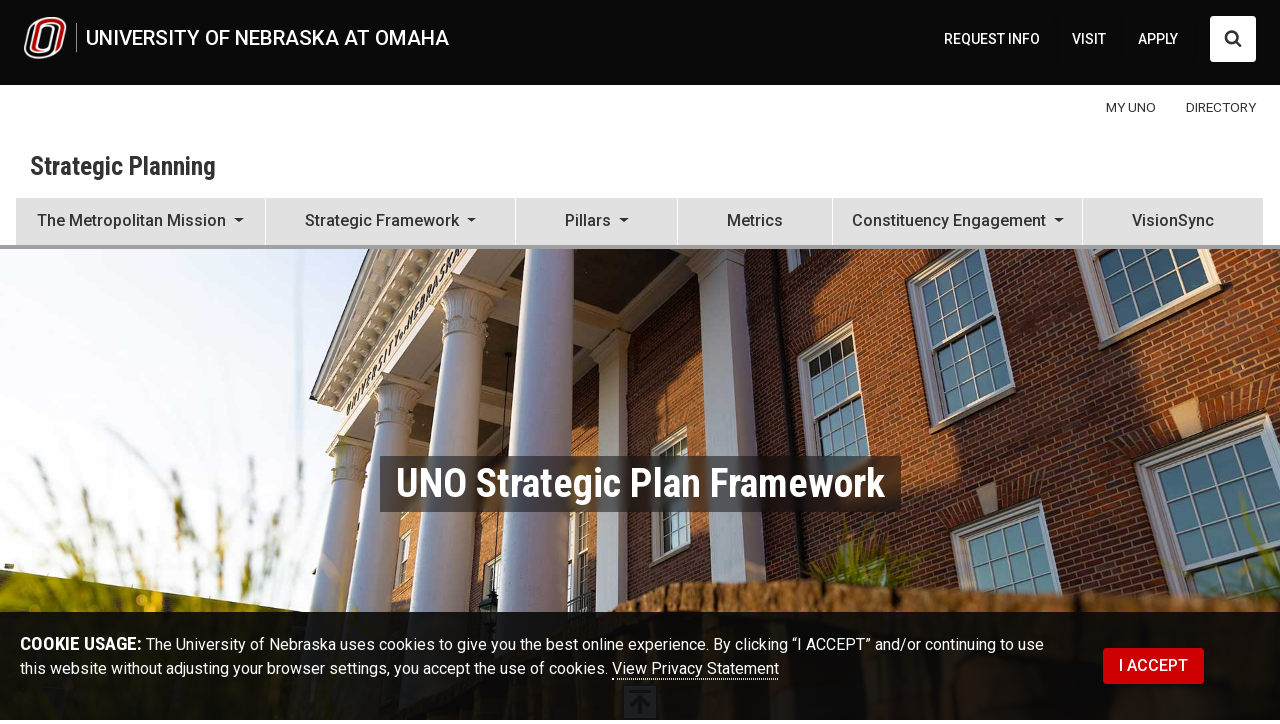

--- FILE ---
content_type: text/html; charset=UTF-8
request_url: https://www.unomaha.edu/strategic-planning/index.php
body_size: 11931
content:
<!DOCTYPE html>
<html xmlns="http://www.w3.org/1999/xhtml" lang="en">
	<head>
		<meta charset="utf-8"/>
		<meta content="Learn more about the University of Nebraska at Omaha's (UNO) Strategic Planning initiatives." name="description"/>
		<meta content="width=device-width,initial-scale=1" name="viewport"/>
		
            <title>Strategic Planning | University of Nebraska Omaha</title>
    




		
		    <link href="https://www.unomaha.edu/strategic-planning/index.php" rel="canonical"/>
<meta content="65564a5d0a0000d0537c59790279455a" name="hh-id"/>
		
		
    
    
	
	
	
	
<link rel="icon" href="/favicon.svg" type="image/svg+xml"><link rel="alternate icon" type="image/png" sizes="32x32" href="/favicon-32x32.png"><link rel="alternate icon" type="image/png" sizes="16x16" href="/favicon-16x16.png"><link rel="apple-touch-icon" sizes="180x180" href="/apple-touch-icon.png"><link rel="manifest" href="/site.webmanifest"><link rel="mask-icon" href="/safari-pinned-tab.svg" color="#c12626"><meta name="msapplication-TileColor" content="#c12626"><meta name="theme-color" content="#ffffff"><script src="/_files/js/_core/head.js"></script>
	<link href="https://www.unomaha.edu/_files/uno-template/current/css/uno-template.css?dt=1764876445" rel="stylesheet"/>
    




		
		
		
		<script type="text/javascript">// <![CDATA[
window.dataLayer = window.dataLayer || [];
window.dataLayer.push({'event': 'dataLayer-loaded'});
window.dataLayer.push({'webSystem': 'Top Level Web'});
// ]]></script>
	</head>
	<body>
		<!-- Google Tag Manager --><noscript><iframe aria-hidden="true" height="0" src="//www.googletagmanager.com/ns.html?id=GTM-WXBWSJ" title="Intentionally blank" width="0"></iframe></noscript>
<script type="text/javascript">// <![CDATA[
(function(w,d,s,l,i){w[l]=w[l]||[];w[l].push({'gtm.start':
new Date().getTime(),event:'gtm.js'});var f=d.getElementsByTagName(s)[0],
j=d.createElement(s),dl=l!='dataLayer'?'&l='+l:'';j.async=true;j.src=
'//www.googletagmanager.com/gtm.js?id='+i+dl;f.parentNode.insertBefore(j,f);
})(window,document,'script','dataLayer','GTM-WXBWSJ');
// ]]></script>
<!-- End Google Tag Manager -->
		
<div class="
subsite
header 
header-pre 
nav-primary 
nav-supplemental 
banner 
breadcrumbs 
full-width
footer-pre 
footer-local
footer-lists 
footer-def 
skyline 
coda 
" id="wrapper-body-classes">

		<!--
        All University of Nebraska at Omaha web template code is the property of University Communications at UNO. You may not copy, reproduce, transmit, display, distribute, alter, reverse-engineer, or create derivative works based on any site elements without express authorization. This message may not be removed from any page based upon the UNO web template.
        -->
		<!-- EMERGENCY NOTICE START -->
		 

		<!-- EMERGENCY NOTICE END -->
		<div id="template-a">
			<header>
				<a class="visually-hidden-focusable position-absolute btn btn-light m-1" href="#main-anchor">Skip to main content</a>
				                    
 
<div>
	




                    <!--noindex-->     <div id="stick-start"></div>
    <div class="main-header" id="header">
        <div id="headings-www">
            <div class="headings-inner">
                <div id="header-lockup">
                    <a class="d-inline-flex" href="//www.unomaha.edu/index.php">
                        <img alt="University of Nebraska at Omaha logo" class="header-icon" src="//www.unomaha.edu/_files/images/uno-icon-50.png"/>
                        <span>University of Nebraska at Omaha</span>
                    </a>
                </div>
                <!-- DESKTOP SUPPLEMENTAL NAV -->
                            <nav aria-label="Supplemental Navigation and Search" id="nav-supplemental">
                <a href="//www.unomaha.edu/about-uno/request-for-information.php">REQUEST INFO</a>
            <a href="//www.unomaha.edu/about-uno/visit-uno.php">VISIT</a>
            <a href="//www.unomaha.edu/admissions/apply/index.php">APPLY</a>
                <button aria-controls="search" aria-expanded="false" class="btn btn-white" data-bs-target="#search" data-bs-toggle="collapse" id="search-toggler" type="button">
                <span class="visually-hidden">Search UNO</span>
                <svg xmlns="http://www.w3.org/2000/svg" class="search-collapsed" height="1792" style="float: left; width: 18px; height: 18px; margin: -.1rem 0 .1rem; fill: #333;" viewBox="0 0 1792 1792" width="1792">
                    <path d="M1216 832q0-185-131.5-316.5t-316.5-131.5-316.5 131.5-131.5 316.5 131.5 316.5 316.5 131.5 316.5-131.5 131.5-316.5zm512 832q0 52-38 90t-90 38q-54 0-90-38l-343-342q-179 124-399 124-143 0-273.5-55.5t-225-150-150-225-55.5-273.5 55.5-273.5 150-225 225-150 273.5-55.5 273.5 55.5 225 150 150 225 55.5 273.5q0 220-124 399l343 343q37 37 37 90z"/>
                </svg>
                <svg xmlns="http://www.w3.org/2000/svg" class="search-expanded" height="512px" id="Layer_1" style="float: left; width: 18px; height: 18px; margin: 0; fill: #333; enable-background: new 0 0 512 512;" version="1.1" viewBox="0 0 512 512" width="512px" xml:space="preserve" xmlns:xlink="http://www.w3.org/1999/xlink">
                    <path d="M443.6,387.1L312.4,255.4l131.5-130c5.4-5.4,5.4-14.2,0-19.6l-37.4-37.6c-2.6-2.6-6.1-4-9.8-4c-3.7,0-7.2,1.5-9.8,4  L256,197.8L124.9,68.3c-2.6-2.6-6.1-4-9.8-4c-3.7,0-7.2,1.5-9.8,4L68,105.9c-5.4,5.4-5.4,14.2,0,19.6l131.5,130L68.4,387.1  c-2.6,2.6-4.1,6.1-4.1,9.8c0,3.7,1.4,7.2,4.1,9.8l37.4,37.6c2.7,2.7,6.2,4.1,9.8,4.1c3.5,0,7.1-1.3,9.8-4.1L256,313.1l130.7,131.1  c2.7,2.7,6.2,4.1,9.8,4.1c3.5,0,7.1-1.3,9.8-4.1l37.4-37.6c2.6-2.6,4.1-6.1,4.1-9.8C447.7,393.2,446.2,389.7,443.6,387.1z"/>
                </svg>
            </button>
        </nav>
        <div class="navbar ms-1 mt-n2" id="nav-primary-toggle">
            <button aria-controls="nav-primary" aria-expanded="false" aria-label="Toggle navigation" data-bs-target="#nav-primary" data-bs-toggle="collapse" type="button">
                <span class="navbar-toggler-icon"></span>
            </button>
        </div>
                </div>
            <!-- DESKTOP SEARCH -->
            <div class="collapse" id="search">
                <form action="/search/index.php" autocomplete="off" id="search-form" method="get">
                    <label for="search-input">
                        <span class="visually-hidden">Search UNO</span>
                        <span aria-hidden="true" class="--icon-search --icon-lg d-inline-block"></span>
                    </label>
                    <div class="flex-grow-1">
                        <input name="cx" type="hidden" value="013054052462175277336:ppfgpjirxm4"/>
                        <input name="cof" type="hidden" value="FORID:11"/>
                        <input name="ie" type="hidden" value="UTF-8"/>
                        <input aria-label="Sitewide Search" class="form-control" dir="auto" id="search-input" name="q" placeholder="search" title="Search UNO" type="text"/>
                    </div>
                    <input type="submit" value="SEARCH"/>
                </form>
                <br/>
            </div>
        </div>
                    <div class="alternate" id="stick-stop"></div>
                            <nav class="navbar navbar-expand me-n2 d-none d-md-flex" id="nav-audience">
                <div class="container-fluid inner-content pe-2">
                    <div class="navbar-nav pe-0 ms-auto mt-n2">
                            <a href="//www.unomaha.edu/my/index.php"><span>MY UNO</span></a>
    <a href="//www.unomaha.edu/search/employee-directory.php"><span>DIRECTORY</span></a>

                    </div>
                </div>
            </nav>
                    <div id="headings-sub">
                <div class="headings-inner">
                    <div class="d-flex" id="header-lockup-sub">
                        <a aria-label="University of Nebraska at Omaha" href="//www.unomaha.edu/index.php">
                            <img alt="University of Nebraska at Omaha logo" class="header-icon" src="//www.unomaha.edu/_files/images/uno-icon-50-noline.png"/>
                        </a>
                        <div class="d-flex d-md-block" id="header-lockup-sub-text">
                                                            <a class="d-block py-3" href="https://www.unomaha.edu/strategic-planning">Strategic Planning</a>
                                                    </div>
                        <div class="navbar ms-1" id="nav-primary-toggle">
                            <button aria-controls="nav-primary" aria-expanded="false" aria-label="Toggle navigation" data-bs-target="#nav-primary" data-bs-toggle="collapse" type="button">
                                <span class="navbar-toggler-icon"></span>
                            </button>
                        </div>
                    </div>
                </div>
            </div>
            </div>
            <nav aria-label="Main menu" class="navbar navbar-expand-md" id="nav-primary-wrap">
        <div class="navbar-collapse collapse" id="nav-primary">
            <!-- MOBILE SUPPLEMENTAL NAV -->
                        <nav aria-label="Supplemental Navigation and Search" id="nav-supplemental-mobile">
                <a href="//www.unomaha.edu/about-uno/request-for-information.php">REQUEST INFO</a>
            <a href="//www.unomaha.edu/about-uno/visit-uno.php">VISIT</a>
            <a href="//www.unomaha.edu/admissions/apply/index.php">APPLY</a>
            </nav>
                <nav class="navbar navbar-expand d-flex d-md-none py-0" id="nav-audience-mobile">
            <div class="container-fluid px-0 pb-2">
                <div class="navbar-nav navbar-nav mx-auto my-1 bg-transparent">
                        <a href="//www.unomaha.edu/my/index.php"><span>MY UNO</span></a>
    <a href="//www.unomaha.edu/search/employee-directory.php"><span>DIRECTORY</span></a>

                </div>
            </div>
        </nav>
        <div id="search-mobile">
            <form action="/search/index.php" autocomplete="off" id="search-head-mobile-form" method="get">
                <div class="d-flex align-items-center">
                    <label for="search-input-mobile">
                        <span class="visually-hidden">Search UNO</span>
                        <svg xmlns="http://www.w3.org/2000/svg" height="1792" style="width: 28px; height: 28px; fill: #fff;" viewBox="0 0 1792 1792" width="1792">
                            <path d="M1216 832q0-185-131.5-316.5t-316.5-131.5-316.5 131.5-131.5 316.5 131.5 316.5 316.5 131.5 316.5-131.5 131.5-316.5zm512 832q0 52-38 90t-90 38q-54 0-90-38l-343-342q-179 124-399 124-143 0-273.5-55.5t-225-150-150-225-55.5-273.5 55.5-273.5 150-225 225-150 273.5-55.5 273.5 55.5 225 150 150 225 55.5 273.5q0 220-124 399l343 343q37 37 37 90z"/>
                        </svg>
                    </label>
                    <input name="cx" type="hidden" value="013054052462175277336:ppfgpjirxm4"/>
                    <input name="cof" type="hidden" value="FORID:11"/>
                    <input name="ie" type="hidden" value="UTF-8"/>
                    <input aria-label="Sitewide Mobile Search" autofocus="" class="form-control" dir="auto" id="search-input-mobile" name="q" placeholder="search" type="text"/>
                    <input type="submit" value="SEARCH"/>
                </div>
            </form>
        </div>
                                <ul class="navbar-nav">
                                                                                                                                                                                                                                                            <li class="nav-item dropdown flex-fill">
                                <a aria-expanded="false" aria-haspopup="true" class="nav-link dropdown-toggle" data-bs-toggle="dropdown" href="#" id="TheMetropolitanMission" role="button">
                                    <span class="list-heading">The Metropolitan Mission</span>
                                    <span class="caret"> </span>
                                    <span class="back">
                                        <span aria-hidden="true">Back</span><span class="visually-hidden">back to Main menu</span>
                                    </span>
                                </a>
                                <ul aria-labelledby="TheMetropolitanMission" class="dropdown-menu">
                                                                                                                                                                                                 <li><a class="dropdown-item" href="https://www.unomaha.edu/strategic-planning/about/index.php">Vision, Mission, Core, Values
                                        </a></li>
                                                                                                                                                                                                                                                                         <li><a class="dropdown-item" href="https://www.unomaha.edu/strategic-planning/metropolitan-university.php">Metropolitan University Identity<i class="bi bi-caret-right-square float-end float-md-none ms-2 float-end float-md-none"></i></a></li>
                                                                                            </ul>
                            </li>
                                                                                                                                                                                                                                                                                                         <li class="nav-item dropdown flex-fill">
                                <a aria-expanded="false" aria-haspopup="true" class="nav-link dropdown-toggle" data-bs-toggle="dropdown" href="#" id="StrategicFramework" role="button">
                                    <span class="list-heading">Strategic Framework</span>
                                    <span class="caret"> </span>
                                    <span class="back">
                                        <span aria-hidden="true">Back</span><span class="visually-hidden">back to Main menu</span>
                                    </span>
                                </a>
                                <ul aria-labelledby="StrategicFramework" class="dropdown-menu">
                                                                                                                                                                                             <li><a class="dropdown-item" href="https://www.unomaha.edu/strategic-planning/_files/uno-strategic-plan.pdf">UNO's Strategic Plan
                                        </a></li>
                                                                                                                                                                                                                                 <li><a class="dropdown-item" href="https://nebraska.edu/strategic-plan/">The University of Nebraska System's Strategic Plan<i class="bi float-end float-md-none ms-2 float-end float-md-none"></i></a></li>
                                                                                            </ul>
                            </li>
                                                                                                                                                                                                                                                                                                                                                         <li class="nav-item dropdown flex-fill">
                                <a aria-expanded="false" aria-haspopup="true" class="nav-link dropdown-toggle" data-bs-toggle="dropdown" href="#" id="Pillars" role="button">
                                    <span class="list-heading">Pillars</span>
                                    <span class="caret"> </span>
                                    <span class="back">
                                        <span aria-hidden="true">Back</span><span class="visually-hidden">back to Main menu</span>
                                    </span>
                                </a>
                                <ul aria-labelledby="Pillars" class="dropdown-menu">
                                                                                                                                                         <li><a class="dropdown-item" href="https://www.unomaha.edu/strategic-planning/pillars.php#educating">Educating All Learners
                                        </a></li>
                                                                                                                                                                                                                                 <li><a class="dropdown-item" href="https://www.unomaha.edu/strategic-planning/pillars.php#pragmatic">Research and Discovery<i class="bi bi-caret-right-square float-end float-md-none ms-2 float-end float-md-none"></i></a></li>
                                                                                                                                                                                                                                                     <li><a class="dropdown-item" href="https://www.unomaha.edu/strategic-planning/pillars.php#community">Community Engagement, Development, and Partnerships<i class="bi bi-caret-right-square float-end float-md-none ms-2 float-end float-md-none"></i></a></li>
                                                                                                                                                                                                                                                     <li><a class="dropdown-item" href="https://www.unomaha.edu/strategic-planning/pillars.php#workforce">Workforce and Economic Development<i class="bi bi-caret-right-square float-end float-md-none ms-2 float-end float-md-none"></i></a></li>
                                                                                            </ul>
                            </li>
                                                                                                                                                                                                                                                                                                                                                                                                                                 <li class="nav-item flex-fill"><a class="nav-link" href="https://www.unomaha.edu/strategic-planning/metrics-model.php">Metrics</a></li>
                                                                                                                                                                                                                                                                                                                                                                                                                                     <li class="nav-item dropdown flex-fill">
                                <a aria-expanded="false" aria-haspopup="true" class="nav-link dropdown-toggle" data-bs-toggle="dropdown" href="#" id="ConstituencyEngagement" role="button">
                                    <span class="list-heading">Constituency Engagement</span>
                                    <span class="caret"> </span>
                                    <span class="back">
                                        <span aria-hidden="true">Back</span><span class="visually-hidden">back to Main menu</span>
                                    </span>
                                </a>
                                <ul aria-labelledby="ConstituencyEngagement" class="dropdown-menu">
                                                                                                                                                                                                 <li><a class="dropdown-item" href="https://www.unomaha.edu/strategic-planning/fall-2025-strategy-forum.php">Fall 2025 Strategy Forum
                                        </a></li>
                                                                                                                                                                                                                                                                         <li><a class="dropdown-item" href="https://www.unomaha.edu/strategic-planning/spring-2024-strategy-forum.php">Spring 2024 Strategic Forum<i class="bi bi-caret-right-square float-end float-md-none ms-2 float-end float-md-none"></i></a></li>
                                                                                                                                                                                                                                                                                             <li><a class="dropdown-item" href="https://www.unomaha.edu/strategic-planning/fall-2023-strategy-forum.php">Fall 2023 Strategic Forum<i class="bi bi-caret-right-square float-end float-md-none ms-2 float-end float-md-none"></i></a></li>
                                                                                                                                                                                                                                                                                             <li><a class="dropdown-item" href="https://www.unomaha.edu/strategic-planning/spring-2023-strat-planning-summary.php">Spring 2023 Strategic Forum<i class="bi bi-caret-right-square float-end float-md-none ms-2 float-end float-md-none"></i></a></li>
                                                                                                                                                                                                                                                                                             <li><a class="dropdown-item" href="https://www.unomaha.edu/strategic-planning/fall-2022-strat-planning-summary.php">Fall 2022 Strategic Forum<i class="bi bi-caret-right-square float-end float-md-none ms-2 float-end float-md-none"></i></a></li>
                                                                                                                                                                                                                                                                                             <li><a class="dropdown-item" href="https://www.unomaha.edu/strategic-planning/fall-2021-strat-planning-summary.php">Fall 2021 Strategic Forum<i class="bi bi-caret-right-square float-end float-md-none ms-2 float-end float-md-none"></i></a></li>
                                                                                            </ul>
                            </li>
                                                                                                                                                                                                                                                                                                                                                                                                                                 <li class="nav-item flex-fill"><a class="nav-link" href="https://www.unomaha.edu/strategic-planning/visionsync.php">VisionSync</a></li>
                                                                                                              </ul>                     </div>
    </nav> <!--endnoindex-->

</div>


			</header>
			<main id="main-anchor">
    			
        
            <div class="hero d-grid">
            <img alt="ASH building at sunset" src="_files/images/strategic_planning_header.jpg"/>
                    <div class="content p-4 p-md-5 middle">
                                                    <p class="d-inline-block text-white fw-bold h1 px-md-3 py-md-1 bg-dark bg-opacity-50">UNO Strategic Plan Framework</p><br/>
                                                                                                </div>
            </div>
    
    			


<nav aria-label="breadcrumb" class="visually-hidden" id="breadcrumb-visual-toggle" role="navigation">
    <ol>
        <li><a href="https://www.unomaha.edu/index.php">UNO</a></li>
                                                                                <li class="breadcrumb-item">Strategic Planning</li>
                                            </ol>
</nav>
    			
    			<div id="main-content">
    				<div class="container-fluid">
    					<div class="row">
    						<aside id="aside-primary">
    							
    							
    						</aside>
    						<div id="main-copy">
    							
    							

    <div class="row py-5 px-0 cta-icons">
        <div class="d-flex flex-wrap justify-content-around text-center px-0">
    
                                                <a class="" href="about/index.php">            <img aria-hidden="true" class="rounded-circle border border-secondary shadow" src="_files/images/mission-values-icon.jpg"/>
                <p class="text-white h5 m-3">Vision, Mission, Core, and Values</p>
    </a>
                                                                <a class="" href="strategic-framework-overview.php">            <img aria-hidden="true" class="rounded-circle border border-secondary shadow" src="_files/images/student_performance_icon.jpg"/>
                <p class="text-white h5 m-3">Strategic Framework</p>
    </a>
                                                                <a class="" href="fall-2023-strat-planning-summary.php">            <img aria-hidden="true" class="rounded-circle border border-secondary shadow" src="_files/images/workforce_development_icon.jpg"/>
                <p class="text-white h5 m-3">Constituency Engagement</p>
    </a>
                                
        </div>
    </div>

    							

    <section aria-labelledby="body-copy" class="inner-content text-center my-4">
            <h1 class="line-behind text-center mb-4 mt-5" id="body-copy"><span>Strategic Planning at UNO</span></h1>
                <p class="lead mb-5">The University of Nebraska Omaha has been involved in strategic planning since its doors opened in 1908. Faculty, staff, students and members of the community have created a dynamic process that encourages good ideas, allows employees to shape direction, and is transforming our institution.</p>
                                                            <h3 class="mt-4"><img alt="chancellor_strategic_planningb.jpg" class="" height="338" src="_files/images/chancellor_strategic_planningb.jpg" width="1200"/></h3>

<h2 class="mt-4">Putting it into Practice</h2>
The students below are the outcome of our collective efforts. Read how each of them overcame obstacles, persevered, and thrived with the support that UNO had to offer them.
        </section>

    							
    <div class="row card-deck bgt bgt-dk-3 py-3 mx-n4 mb-n4 mt-5">
        <div class="inner-content d-flex flex-wrap justify-content-center">
                    <div class="card border-secondary shadow-lg m-4">
                                <img alt="Mariyah jackson" class="card-img-top" src="_files/images/ucomm--marketing--student-profiles--20210602_mariyah_jackson1459.jpeg"/>
                <div class="card-body bg-light">
                                                                <h3 class="card-title mt-2 mb-3">Inspired to Serve</h3>
                                                                <div class="card-text">
                            Mariyah Jackson, a senior studying social work and minoring in criminal justice, had some concerns about completing her practicum experience prior to being placed at the Stephen Center. Would she be able to complete her experience where she wanted?
                        </div>
                                    </div>
                
                               
                                    <div class="card-footer bg-light border-top-0">
                                                    <a class="btn btn-outline-primary" href="https://blog.unomaha.edu/mystory/mariyah-jackson">Mariyah's Story</a>
                                            </div>
                            </div>
                    <div class="card border-secondary shadow-lg m-4">
                                <img alt="Madeline Adams" class="card-img-top" src="_files/images/ucomm--marketing--student-profiles--madeline_adams.jpeg"/>
                <div class="card-body bg-light">
                                                                <h3 class="card-title mt-2 mb-3">A 60-year Journey</h3>
                                                                <div class="card-text">
                            <p>Madeline Adams is the author of her own story.</p>
<p>Out of all the chapters the 80-year-old started and completed in her lifetime, one remained unfinished: college graduate.</p>
                        </div>
                                    </div>
                
                               
                                    <div class="card-footer bg-light border-top-0">
                                                    <a class="btn btn-outline-primary" href="https://blog.unomaha.edu/mystory/madeline-adams">Madeline's Story</a>
                                            </div>
                            </div>
                    <div class="card border-secondary shadow-lg m-4">
                                <img alt="Tomohiro" class="card-img-top" src="_files/images/ucomm--marketing--student-profiles--tomohiro_ide.jpeg"/>
                <div class="card-body bg-light">
                                                                <h3 class="card-title mt-2 mb-3">Training for the Future</h3>
                                                                <div class="card-text">
                            For Tomohiro, sports and health care run in the family. Both he and his brother played baseball back home in Nagano, Japan, and any injuries they received would be treated by their dad, an acupuncturist.
                        </div>
                                    </div>
                
                               
                                    <div class="card-footer bg-light border-top-0">
                                                    <a class="btn btn-outline-primary" href="https://blog.unomaha.edu/mystory/tomohiro-ide">Tomohiro's Story</a>
                                            </div>
                            </div>
                    <div class="card border-secondary shadow-lg m-4">
                                <img alt="Gwendoline Dunlop" class="card-img-top" src="_files/images/ucomm--marketing--student-profiles--20220324_aviation_student_02.jpeg"/>
                <div class="card-body bg-light">
                                                                <h3 class="card-title mt-2 mb-3">Preparing for Takeoff</h3>
                                                                <div class="card-text">
                            The saying goes that the sky is the limit, but in the aviation and aerospace industries, the trajectory of careers for women has remained largely grounded.
                        </div>
                                    </div>
                
                               
                                    <div class="card-footer bg-light border-top-0">
                                                    <a class="btn btn-outline-primary" href="https://blog.unomaha.edu/mystory/gwendoline-dunlop">Gwendoline's Story</a>
                                            </div>
                            </div>
                    <div class="card border-secondary shadow-lg m-4">
                                <img alt="Lavanya Uppala" class="card-img-top" src="_files/images/ucomm--marketing--student-profiles--lavanya_uppala.jpeg"/>
                <div class="card-body bg-light">
                                                                <h3 class="card-title mt-2 mb-3">Problem Solver</h3>
                                                                <div class="card-text">
                            Lavanya Uppala took advantage of every opportunity to solve problems and explore professional horizons in the health field, which set her on a path to becoming a doctor.
                        </div>
                                    </div>
                
                               
                                    <div class="card-footer bg-light border-top-0">
                                                    <a class="btn btn-outline-primary" href="https://blog.unomaha.edu/mystory/lavanya-uppala">Lavanya's Story</a>
                                            </div>
                            </div>
                    <div class="card border-secondary shadow-lg m-4">
                                <img alt="Ana Bellinghausen" class="card-img-top" src="_files/images/ucomm--marketing--student-profiles--20220218_anabellinghausen-11.jpeg"/>
                <div class="card-body bg-light">
                                                                <h3 class="card-title mt-2 mb-3">Lights, Camera, Action</h3>
                                                                <div class="card-text">
                            Affordability&#160;is one of the biggest factors to take into consideration when attending college. That is why Ana Bellinghausen is so thankful for the financial support that she received from UNO.
                        </div>
                                    </div>
                
                               
                                    <div class="card-footer bg-light border-top-0">
                                                    <a class="btn btn-outline-primary" href="https://blog.unomaha.edu/mystory/ana-bellinghausen">Ana's Story</a>
                                            </div>
                            </div>
                </div>
    </div>

    							
    							
    						</div>
    						<aside id="aside-secondary">
    							
    							
    							
    							
    							
    							
    							
    						</aside>
    					</div>
    				</div>
    			</div>
			</main>
			





			<footer>
				                        

 
 

<!--noindex--> 
    <section id="footer-local" aria-labelledby="footer-local-heading">
        <div class="inner-content">
            <div class="row">
                <div class="col-sm-12">
                                            <h4 id="footer-local-heading">
                            <span>Strategic Planning</span>
                        </h4>
                                    </div>
            </div>

            <div class="row">
                                <div class="col-sm-6 col-5th" role="navigation" aria-labelledby="nav-local-col1-heading">
                                            <a href="https://www.google.com/maps/place/University+of+Nebraska+Omaha/@41.2582497,-96.0128936,17z/data=!3m1!4b1!4m5!3m4!1s0x87938dbbc0f89afb:0x4dbea6a55857784f!8m2!3d41.2582497!4d-96.0107049" target="_blank">
                                                                    <h5 id="nav-local-col1-heading" class="text-uppercase h6 mb-3">CONTACT</h5>
                                                                    <ul class="mb-0">
                                                        <li>University of Nebraska at Omaha</li>
                                                                                                                                <li>6001 Dodge Street
                                                                            &#160;<span class="map"><i class="bi bi-geo-alt-fill"></i> map</span>
                                                                    </li>
                                                                            </ul>
                                                                </a>
                                                                <ul class="mt-2">
                                                        <li><a href="tel:402.554.2800">402.554.2800</a></li>
                                                                                <li><a href="mailto:unochancellor@unomaha.edu" class="email">unochancellor@unomaha.edu</a></li>
                            
                                
            
                
                                                
                
                        
                
           
          
        
                        </ul>
                                                                                                                                                                                                                                                                                                                                                                                                                                                                                                                                                                                                                                                                                                                                                                                                                                                                                                                                                                                                                            <div class="pb-4 pb-md-0">
                        <h5 class="visually-hidden">Social media</h5>
                        
              
            <a class="btn btn-secondary rounded-circle p-2 m-1" aria-label="Facebook" href="https://www.facebook.com/unomaha/"><svg xmlns="http://www.w3.org/2000/svg" width="26" height="26" fill="currentColor" class="bi bi-facebook" viewBox="0 0 16 16" ><path d="M16 8.049c0-4.446-3.582-8.05-8-8.05C3.58 0-.002 3.603-.002 8.05c0 4.017 2.926 7.347 6.75 7.951v-5.625h-2.03V8.05H6.75V6.275c0-2.017 1.195-3.131 3.022-3.131.876 0 1.791.157 1.791.157v1.98h-1.009c-.993 0-1.303.621-1.303 1.258v1.51h2.218l-.354 2.326H9.25V16c3.830-.604 6.75-3.934 6.75-7.951z"></path></svg></a>
                <a class="btn btn-secondary rounded-circle p-2 m-1" aria-label="Twitter" href="https://www.youtube.com/user/UNOMavTV"><svg xmlns="http://www.w3.org/2000/svg" width="26" height="26" fill="currentColor" class="bi bi-twitter-x" viewBox="0 0 16 16"><path d="M12.6.75h2.454l-5.36 6.142L16 15.25h-4.937l-3.867-5.07-4.425 5.07H.316l5.733-6.57L0 .75h5.063l3.495 4.633L12.601.75Zm-.86 13.028h1.36L4.323 2.145H2.865z"/></svg></a>
                    <a class="btn btn-secondary rounded-circle p-2 m-1" aria-label="YouTube" href="https://www.youtube.com/user/UNOMavTV"><svg xmlns="http://www.w3.org/2000/svg" width="26" height="26" fill="currentColor" class="bi bi-youtube" viewBox="0 0 16 16"><path d="M8.051 1.999h.089c.822.003 4.987.033 6.11.335a2.01 2.01 0 0 1 1.415 1.42c.101.38.172.883.22 1.402l.01.104.022.26.008.104c.065.914.073 1.77.074 1.957v.075c-.001.194-.01 1.108-.082 2.06l-.008.105-.009.104c-.05.572-.130 1.14-.235 1.558a2.007 2.007 0 0 1-1.415 1.42c-1.16.312-5.569.334-6.18.335h-.142c-.309 0-1.587-.006-2.927-.052l-.17-.006-.087-.004-.171-.007-.171-.007c-1.11-.049-2.167-.128-2.654-.26a2.007 2.007 0 0 1-1.415-1.419c-.111-.417-.185-.986-.235-1.558L.09 9.82l-.008-.104A31.4 31.4 0 0 1 0 7.68v-.123c.002-.215.01-.958.064-1.778l.007-.103.003-.052.008-.104.022-.26.01-.104c.048-.519.119-1.023.22-1.402a2.007 2.007 0 0 1 1.415-1.42c.487-.13 1.544-.21 2.654-.26l.17-.007.172-.006.086-.003.171-.007A99.788 99.788 0 0 1 7.858 2h.193zM6.4 5.209v4.818l4.157-2.408L6.4 5.209z"/></svg></a>
                <a class="btn btn-secondary rounded-circle p-2 m-1" aria-label="LinkedIn" href="https://www.linkedin.com/school/unomaha/"><svg xmlns="http://www.w3.org/2000/svg" width="26" height="26" fill="currentColor" class="bi bi-linkedin" viewBox="0 0 16 16"><path d="M0 1.146C0 .513.526 0 1.175 0h13.65C15.474 0 16 .513 16 1.146v13.708c0 .633-.526 1.146-1.175 1.146H1.175C.526 16 0 15.487 0 14.854V1.146zm4.943 12.308V6.169H2.542v7.225h2.401zm-1.2-8.212c.837 0 1.358-.554 1.358-1.308-.015-.709-.52-1.308-1.342-1.308-.822 0-1.359.54-1.359 1.308 0 .694.521 1.308 1.327 1.308h.016zm4.908 8.212V9.359c0-.216.016-.432.08-.586.173-.431.568-.878 1.232-.878.869 0 1.216.662 1.216 1.634v3.865h2.401V9.25c0-2.22-1.184-3.252-2.764-3.252-1.274 0-1.845.7-2.165 1.193v.025h-.016a5.54 5.54 0 0 1 .016-.025V6.169h-2.4c.03.678 0 7.225 0 7.225h2.4z"/></svg></a>
                <a class="btn btn-secondary rounded-circle p-2 m-1" aria-label="Instagram" href="https://www.instagram.com/unomaha/"><svg xmlns="http://www.w3.org/2000/svg" width="26" height="26" fill="currentColor" class="bi bi-instagram" viewBox="0 0 16 16"><path d="M8 0C5.829 0 5.556.01 4.703.048 3.85.088 3.269.222 2.76.42a3.917 3.917 0 0 0-1.417.923A3.927 3.927 0 0 0 .42 2.76C.222 3.268.087 3.85.048 4.7.01 5.555 0 5.827 0 8.001c0 2.172.01 2.444.048 3.297.04.852.174 1.433.372 1.942.205.526.478.972.923 1.417.444.445.89.719 1.416.923.51.198 1.09.333 1.942.372C5.555 15.99 5.827 16 8 16s2.444-.01 3.298-.048c.851-.04 1.434-.174 1.943-.372a3.916 3.916 0 0 0 1.416-.923c.445-.445.718-.891.923-1.417.197-.509.332-1.09.372-1.942C15.99 10.445 16 10.173 16 8s-.01-2.445-.048-3.299c-.04-.851-.175-1.433-.372-1.941a3.926 3.926 0 0 0-.923-1.417A3.911 3.911 0 0 0 13.30.42c-.51-.198-1.092-.333-1.943-.372C10.443.01 10.172 0 7.998 0h.003zm-.717 1.442h.718c2.136 0 2.389.007 3.232.046.78.035 1.204.166 1.486.275.373.145.64.319.92.599.28.28.453.546.598.92.11.281.30.705.275 1.485.039.843.047 1.096.047 3.231s-.008 2.389-.047 3.232c-.035.78-.166 1.203-.275 1.485a2.47 2.47 0 0 1-.599.919c-.28.28-.546.453-.92.598-.28.11-.704.30-1.485.276-.843.038-1.096.047-3.232.047s-2.39-.009-3.233-.047c-.78-.036-1.203-.166-1.485-.276a2.478 2.478 0 0 1-.92-.598 2.48 2.48 0 0 1-.6-.92c-.109-.281-.30-.705-.275-1.485-.038-.843-.046-1.096-.046-3.233 0-2.136.008-2.388.046-3.231.036-.78.166-1.204.276-1.486.145-.373.319-.64.599-.92.28-.28.546-.453.92-.598.282-.11.705-.30 1.485-.276.738-.034 1.030-.044 2.515-.045v.002zm4.988 1.328a.96.96 0 1 0 0 1.92.96.96 0 0 0 0-1.92zm-4.27 1.122a4.109 4.109 0 1 0 0 8.217 4.109 4.109 0 0 0 0-8.217zm0 1.441a2.667 2.667 0 1 1 0 5.334 2.667 2.667 0 0 1 0-5.334z"/></svg></a>
                 
                     </div>
                                </div>


                            <div class="col-sm-6 col-5th" role="navigation" aria-labelledby="nav-local-col2-heading">
                    <h5 id="nav-local-col2-heading" class="text-uppercase h6 mb-3">RESOURCES</h5>
                    <ul>
                            
            
                
                                        
                
                        
                
        
        
                            <li><a href="https://www.unomaha.edu/about-uno/leadership/index.php">Leadership</a></li>
                
            
           
          
            
                
                                        
                
                        
                
        
        
                            <li><a href="https://www.unomaha.edu/academic-affairs/index.php">Academic Affairs</a></li>
                
            
           
          
            
                
                                        
                
                        
                
        
        
                            <li><a href="https://www.unomaha.edu/student-life/student-success/index.php">Student Life &amp; Wellbeing</a></li>
                
            
           
          
            
                
                                        
                
                        
                
        
        
                            <li><a href="https://www.unomaha.edu/innovative-and-learning-centric-initiatives/about-us/welcome.php">Innovative and Learning-Centric Initiatives</a></li>
                
            
           
          
            
                
                                        
                
                        
                
        
        
                            <li><a href="https://www.unomaha.edu/engagement/index.php">Office of Engagement</a></li>
                
            
           
          
            
                
                                        
                
                        
                
           
          
        

                    </ul>
                            </div>


                            <div class="col-sm-6 col-5th">
                            </div>


        
        
                <div class="col-sm-6 col-5th">
                                    </div>

            
                <div class="col-sm-6 col-5th">
                                </div>
            </div>
        </div>
    </section>

    <!--endnoindex-->
 




				




     
        
<!--noindex--> <section aria-label="UNO Sitewide Links" id="footer-lists">
    <div class="inner-content">
        <div class="row">
                        <div role="navigation" aria-labelledby="footer-lists-col1-heading" class="col-sm-6 col-5th">
                                    <h2 id="footer-lists-col1-heading">Services and Resources</h2>
                                <ul>
                        
            
                
                                                
                
                        
             
                    
        
        
                                                <li>
                                        <a href="https://www.unomaha.edu/registrar/academic-calendar.php">Academic Calendar</a>
                    </li>
            
           
          
            
                
                                        
                
                        
             
                    
        
        
                                                <li>
                                        <a href="https://www.unomaha.edu/registrar/catalog.php">Course Catalogs</a>
                    </li>
            
           
          
            
                
                                        
                
                        
             
                    
        
        
                                                <li>
                                        <a href="https://www.unomaha.edu/milo-bail-student-center/mavcard/index.php">MavCARD Services</a>
                    </li>
            
           
          
            
                
                                                
                
                        
                
        
        
                                                <li>
                                        <a href="https://mavlink.unomaha.edu/">MavLINK</a>
                    </li>
            
           
          
            
                
                                        
                
                        
             
                    
        
        
                                                <li>
                                        <a href="https://www.unomaha.edu/my/index.php">my.unomaha.edu</a>
                    </li>
            
           
          
            
                
                                                
                
                        
             
                    
        
        
                                                <li>
                                        <a href="https://www.unomaha.edu/office-of-strategic-marketing-and-communications/online-brand-guide/index.php">UNO Brand Guide</a>
                    </li>
            
           
          
        

                </ul>
            </div>
                        <div role="navigation" aria-labelledby="footer-lists-col2-heading" class="col-sm-6 col-5th">
                                    <h2 id="footer-lists-col2-heading">Related Links</h2>
                                <ul>
                        
            
                
                                        
                
                        
             
                    
        
        
                                                <li>
                                        <a href="https://www.unomaha.edu/search/a-to-z.php">A-Z List</a>
                    </li>
            
           
          
            
                
                                                
                
                        
             
                    
        
        
                                                <li>
                                        <a href="https://www.unomaha.edu/human-resources/employment/index.php">Employment</a>
                    </li>
            
           
          
            
                
                                        
                
                        
                
        
        
                                                <li>
                                        <a href="https://nebraska.edu/">University of Nebraska System</a>
                    </li>
            
           
          
        

                </ul>
            </div>
                        <div role="navigation" aria-labelledby="footer-lists-col3-4-heading" class="col">
                                    <h2 id="footer-lists-col3-4-heading">Campus Links</h2>
                                <ul class="list-unstyled columns-2">
                                                
            
                
                                        
                
                        
                
        
        
                                                <li>
                                        <a href="https://www.unomaha.edu/accessibility-statement-assistance.php">Accessibility</a>
                    </li>
            
           
          
            
                
                                        
                
                        
             
                    
        
        
                                                <li>
                                        <a href="https://www.unomaha.edu/accounting-services/cashiering-and-student-accounts/index.php">Billing Office</a>
                    </li>
            
           
          
            
                
                                        
                
                        
             
                    
        
        
                                                <li>
                                        <a href="https://www.unomaha.edu/about-uno/buildings-and-maps/index.php">Buildings and Maps</a>
                    </li>
            
           
          
            
                
                                        
                
                        
             
                    
        
        
                                                <li>
                                        <a href="https://www.unomaha.edu/search/employee-directory.php">Campus Directory</a>
                    </li>
            
           
          
            
                
                                        
                
                        
             
                    
        
        
                                                <li>
                                        <a href="https://www.unomaha.edu/about-uno/safety.php">Campus Safety</a>
                    </li>
            
           
          
            
                
                                        
                
                        
                
        
        
                                                <li>
                                        <a href="https://events.unomaha.edu/">Events</a>
                    </li>
            
           
          
            
                
                                        
                
                        
             
                    
        
        
                                                <li>
                                        <a href="https://www.unomaha.edu/human-resources/index.php">Human Resources</a>
                    </li>
            
           
          
        

                                                
            
                
                                                
                
                        
             
                    
        
        
                                                <li>
                                        <a href="https://www.unomaha.edu/criss-library/index.php">Library</a>
                    </li>
            
           
          
            
                
                                                
                
                        
             
                    
        
        
                                                <li>
                                        <a href="https://www.unomaha.edu/military-and-veteran-services/index.php">Military-Connected Resource Center</a>
                    </li>
            
           
          
            
                
                                        
                
                        
             
                    
        
        
                                                <li>
                                        <a href="https://www.unomaha.edu/news/index.php">News</a>
                    </li>
            
           
          
            
                
                                        
                
                        
             
                    
        
        
                                                <li>
                                        <a href="https://www.unomaha.edu/registrar/index.php">Registrar</a>
                    </li>
            
           
          
            
                
                                                
                
                        
             
                    
        
        
                                                <li>
                                        <a href="https://www.unomaha.edu/samuel-bak-museum-the-learning-center/index.php">Samuel Bak Museum: The Learning Center</a>
                    </li>
            
           
          
        

                </ul>
            </div>
                        <div role="navigation" aria-labelledby="footer-lists-col5-heading" class="col-5th">
                                    <h2 id="footer-lists-col5-heading">Policies and Reporting</h2>
                                <ul>
                        
            
                
                                        
                
                        
             
                    
        
        
                                                <li>
                                        <a href="https://www.unomaha.edu/emergency/index.php">Emergency Information Alert</a>
                    </li>
            
           
          
            
                
                                        
                
                        
                
        
        
                                                <li>
                                        <a href="https://www.unomaha.edu/report-a-concern/mavs-report.php">MavsReport</a>
                    </li>
            
           
          
            
                
                                        
                
                        
                
        
        
                                                <li>
                                        <a href="https://www.unomaha.edu/notice-of-nondiscrimination-anti-harassment-and-non-retaliation.php">Notice of Nondiscrimination</a>
                    </li>
            
           
          
            
                
                                        
                
                        
                
        
        
                                                <li>
                                        <a href="https://nufoundation.org/">NU Foundation</a>
                    </li>
            
           
          
            
                
                                        
                
                        
                
        
        
                                                <li>
                                        <a href="https://nebraska.edu/privacy-statement">Privacy Statement</a>
                    </li>
            
           
          
            
                
                                        
                
                        
             
                    
        
        
                                                <li>
                                        <a href="https://www.unomaha.edu/campus-policies/index.php">University Policies</a>
                    </li>
            
           
          
        

                </ul>
            </div>

        </div>
    </div>
</section>

<section id="footer-def" aria-label="UNO Contact and Policy Links">
    <div class="row">
        <div class="col-sm-12 col-md-8">
            <svg xmlns="http://www.w3.org/2000/svg" class="d-none">
            	<symbol id="circle-half" viewBox="0 0 16 16">
            		<path d="M8 15A7 7 0 1 0 8 1v14zm0 1A8 8 0 1 1 8 0a8 8 0 0 1 0 16z"/>
            	</symbol>
            	<symbol id="moon-fill" viewBox="0 0 16 16">
            		<path d="M6 .278a.768.768 0 0 1 .08.858 7.208 7.208 0 0 0-.878 3.46c0 4.021 3.278 7.277 7.318 7.277.527 0 1.04-.055 1.533-.16a.787.787 0 0 1 .81.316.733.733 0 0 1-.031.893A8.349 8.349 0 0 1 8.344 16C3.734 16 0 12.286 0 7.71 0 4.266 2.114 1.312 5.124.06A.752.752 0 0 1 6 .278z"/>
            	</symbol>
            	<symbol id="sun-fill" viewBox="0 0 16 16">
            		<path d="M8 12a4 4 0 1 0 0-8 4 4 0 0 0 0 8zM8 0a.5.5 0 0 1 .5.5v2a.5.5 0 0 1-1 0v-2A.5.5 0 0 1 8 0zm0 13a.5.5 0 0 1 .5.5v2a.5.5 0 0 1-1 0v-2A.5.5 0 0 1 8 13zm8-5a.5.5 0 0 1-.5.5h-2a.5.5 0 0 1 0-1h2a.5.5 0 0 1 .5.5zM3 8a.5.5 0 0 1-.5.5h-2a.5.5 0 0 1 0-1h2A.5.5 0 0 1 3 8zm10.657-5.657a.5.5 0 0 1 0 .707l-1.414 1.415a.5.5 0 1 1-.707-.708l1.414-1.414a.5.5 0 0 1 .707 0zm-9.193 9.193a.5.5 0 0 1 0 .707L3.05 13.657a.5.5 0 0 1-.707-.707l1.414-1.414a.5.5 0 0 1 .707 0zm9.193 2.121a.5.5 0 0 1-.707 0l-1.414-1.414a.5.5 0 0 1 .707-.707l1.414 1.414a.5.5 0 0 1 0 .707zM4.464 4.465a.5.5 0 0 1-.707 0L2.343 3.05a.5.5 0 1 1 .707-.707l1.414 1.414a.5.5 0 0 1 0 .708z"/>
            	</symbol>
            	<symbol id="check2" viewBox="0 0 16 16">
            		<path d="M13.854 3.646a.5.5 0 0 1 0 .708l-7 7a.5.5 0 0 1-.708 0l-3.5-3.5a.5.5 0 1 1 .708-.708L6.5 10.293l6.646-6.647a.5.5 0 0 1 .708 0z"/>
            	</symbol>
            </svg>
            <ol>
                    
            
                
                                        
                
                        
                
        
        
                                                <li>
                                        <a href="https://nebraska.edu/privacy-statement">Privacy Statement</a>
                    </li>
            
           
          
            
                
                                        
                
                        
             
                    
        
        
                                                <li>
                                        <a href="https://www.unomaha.edu/accessibility-statement-assistance.php">Accessibility</a>
                    </li>
            
           
          
        

                <li class="dropdown" id="mode-toggle">
                    <button id="bd-theme" class="btn btn-secondary dropdown-toggle align-items-center" type="button" data-bs-toggle="dropdown" data-bs-display="static" aria-expanded="false" aria-label="Toggle theme (light)">
                        <svg class="bi theme-icon-active"><use href="#circle-half"></use></svg>
                        <span class="visually-hidden" id="bd-theme-text">Toggle theme</span>
                    </button>
                    <ul class="dropdown-menu p-0 mt-n2" aria-labelledby="bd-theme-text">
                        <li>
                            <button aria-pressed="true" class="dropdown-item d-flex align-items-center" data-bs-theme-value="light" type="button">
                                <svg class="bi me-2 opacity-50 theme-icon"><use href="#sun-fill"></use></svg>
                                  Light
                                <svg class="bi ms-auto d-none"><use href="#check2"></use></svg>
                            </button>
                        </li>
                        <li>
                            <button aria-pressed="false" class="dropdown-item d-flex align-items-center" data-bs-theme-value="dark" type="button">
                                <svg class="bi me-2 opacity-50 theme-icon"><use href="#moon-fill"></use></svg>
                                  Dark
                                <svg class="bi ms-auto d-none"><use href="#check2"></use></svg>
                            </button>
                        </li>
                        <li>
                            <button aria-pressed="false" class="dropdown-item d-flex align-items-center active" data-bs-theme-value="auto" type="button">
                                <svg class="bi me-2 opacity-50 theme-icon"><use href="#circle-half"></use></svg>
                                  Auto
                                <svg class="bi ms-auto d-none"><use href="#check2"></use></svg>
                            </button>
                        </li>
                    </ul>
                </li>
            </ol>
        </div>
                <div class="col-sm-12 col-md-4">
            <ol class="float-none float-md-end me-n3">
                    
            
                
                                        
                
                        
                
           
          
        

                                    <li class="phone"><a href="tel:402.554.2800">402.554.2800</a></li>
                             </ol>
        </div>
    </div>
        <div class="row">
        <div class="col-12">
            <hr />
        </div>
    </div>
    
    <div class="d-flex flex-md-nowrap flex-wrap" id="footer-def-lockup">
        <div>
            <a href="//www.unomaha.edu/" id="footer-lockup-img"><span class="visually-hidden">University of Nebraska at Omaha</span></a>
        </div>
        <div class="d-flex-inline flex-fill" id="footer-def-address">
            <a href="https://www.google.com/maps/place/University+of+Nebraska+Omaha/@41.2582497,-96.0107049,15z/data=!4m5!3m4!1s0x0:0x4dbea6a55857784f!8m2!3d41.2582497!4d-96.0107049" target="_blank">
                University of Nebraska at Omaha,
                6001 Dodge Street,
                Omaha, NE, 68182 <svg xmlns="http://www.w3.org/2000/svg" width="14" height="14" fill="#bbb" class="bi bi-geo-alt-fill" viewBox="0 0 16 16">
  <path d="M8 16s6-5.686 6-10A6 6 0 0 0 2 6c0 4.314 6 10 6 10zm0-7a3 3 0 1 1 0-6 3 3 0 0 1 0 6z"></path>
</svg>
            </a>
            
                        <ul class="list-unstyled breadcrumb">
                <li>
                    <a href="https://nebraska.cascadecms.com/entity/open.act?id=440d29c08930019332ac1d564243e9dc&amp;type=page" id="linkEdit">&#169;
                        <script>
                            const year = new Date().getFullYear();
                            const linkEdit = document.getElementById("linkEdit");
                            linkEdit.innerHTML += year;
                        </script>
                        &#160;
                    </a>
                </li>
                                    
            
                
                                        
                
                        
                
           
          
        

            </ul>
        </div>

                <div id="footer-def-social">
            <div class=" text-center ps-sm-0 ps-0 pt-sm-4 pt-md-0">
                <h2 class="visually-hidden">Social Media</h2>
                
              
            <a class="btn btn-secondary rounded-circle p-2 p-sm-3 m-1" aria-label="Facebook" href="https://www.facebook.com/unomaha/"><svg xmlns="http://www.w3.org/2000/svg" width="26" height="26" fill="currentColor" class="bi bi-facebook" viewBox="0 0 16 16" ><path d="M16 8.049c0-4.446-3.582-8.05-8-8.05C3.58 0-.002 3.603-.002 8.05c0 4.017 2.926 7.347 6.75 7.951v-5.625h-2.03V8.05H6.75V6.275c0-2.017 1.195-3.131 3.022-3.131.876 0 1.791.157 1.791.157v1.98h-1.009c-.993 0-1.303.621-1.303 1.258v1.51h2.218l-.354 2.326H9.25V16c3.830-.604 6.75-3.934 6.75-7.951z"></path></svg></a>
                <a class="btn btn-secondary rounded-circle p-2 p-sm-3 m-1" aria-label="Twitter" href="https://twitter.com/unomaha"><svg xmlns="http://www.w3.org/2000/svg" width="26" height="26" fill="currentColor" class="bi bi-twitter-x" viewBox="0 0 16 16"><path d="M12.6.75h2.454l-5.36 6.142L16 15.25h-4.937l-3.867-5.07-4.425 5.07H.316l5.733-6.57L0 .75h5.063l3.495 4.633L12.601.75Zm-.86 13.028h1.36L4.323 2.145H2.865z"/></svg></a>
                    <a class="btn btn-secondary rounded-circle p-2 p-sm-3 m-1" aria-label="YouTube" href="https://www.youtube.com/user/UNOMavTV"><svg xmlns="http://www.w3.org/2000/svg" width="26" height="26" fill="currentColor" class="bi bi-youtube" viewBox="0 0 16 16"><path d="M8.051 1.999h.089c.822.003 4.987.033 6.11.335a2.01 2.01 0 0 1 1.415 1.42c.101.38.172.883.22 1.402l.01.104.022.26.008.104c.065.914.073 1.77.074 1.957v.075c-.001.194-.01 1.108-.082 2.06l-.008.105-.009.104c-.05.572-.130 1.14-.235 1.558a2.007 2.007 0 0 1-1.415 1.42c-1.16.312-5.569.334-6.18.335h-.142c-.309 0-1.587-.006-2.927-.052l-.17-.006-.087-.004-.171-.007-.171-.007c-1.11-.049-2.167-.128-2.654-.26a2.007 2.007 0 0 1-1.415-1.419c-.111-.417-.185-.986-.235-1.558L.09 9.82l-.008-.104A31.4 31.4 0 0 1 0 7.68v-.123c.002-.215.01-.958.064-1.778l.007-.103.003-.052.008-.104.022-.26.01-.104c.048-.519.119-1.023.22-1.402a2.007 2.007 0 0 1 1.415-1.42c.487-.13 1.544-.21 2.654-.26l.17-.007.172-.006.086-.003.171-.007A99.788 99.788 0 0 1 7.858 2h.193zM6.4 5.209v4.818l4.157-2.408L6.4 5.209z"/></svg></a>
                <a class="btn btn-secondary rounded-circle p-2 p-sm-3 m-1" aria-label="LinkedIn" href="https://www.linkedin.com/school/5923"><svg xmlns="http://www.w3.org/2000/svg" width="26" height="26" fill="currentColor" class="bi bi-linkedin" viewBox="0 0 16 16"><path d="M0 1.146C0 .513.526 0 1.175 0h13.65C15.474 0 16 .513 16 1.146v13.708c0 .633-.526 1.146-1.175 1.146H1.175C.526 16 0 15.487 0 14.854V1.146zm4.943 12.308V6.169H2.542v7.225h2.401zm-1.2-8.212c.837 0 1.358-.554 1.358-1.308-.015-.709-.52-1.308-1.342-1.308-.822 0-1.359.54-1.359 1.308 0 .694.521 1.308 1.327 1.308h.016zm4.908 8.212V9.359c0-.216.016-.432.08-.586.173-.431.568-.878 1.232-.878.869 0 1.216.662 1.216 1.634v3.865h2.401V9.25c0-2.22-1.184-3.252-2.764-3.252-1.274 0-1.845.7-2.165 1.193v.025h-.016a5.54 5.54 0 0 1 .016-.025V6.169h-2.4c.03.678 0 7.225 0 7.225h2.4z"/></svg></a>
                <a class="btn btn-secondary rounded-circle p-2 p-sm-3 m-1" aria-label="Instagram" href="https://www.instagram.com/unomaha/"><svg xmlns="http://www.w3.org/2000/svg" width="26" height="26" fill="currentColor" class="bi bi-instagram" viewBox="0 0 16 16"><path d="M8 0C5.829 0 5.556.01 4.703.048 3.85.088 3.269.222 2.76.42a3.917 3.917 0 0 0-1.417.923A3.927 3.927 0 0 0 .42 2.76C.222 3.268.087 3.85.048 4.7.01 5.555 0 5.827 0 8.001c0 2.172.01 2.444.048 3.297.04.852.174 1.433.372 1.942.205.526.478.972.923 1.417.444.445.89.719 1.416.923.51.198 1.09.333 1.942.372C5.555 15.99 5.827 16 8 16s2.444-.01 3.298-.048c.851-.04 1.434-.174 1.943-.372a3.916 3.916 0 0 0 1.416-.923c.445-.445.718-.891.923-1.417.197-.509.332-1.09.372-1.942C15.99 10.445 16 10.173 16 8s-.01-2.445-.048-3.299c-.04-.851-.175-1.433-.372-1.941a3.926 3.926 0 0 0-.923-1.417A3.911 3.911 0 0 0 13.30.42c-.51-.198-1.092-.333-1.943-.372C10.443.01 10.172 0 7.998 0h.003zm-.717 1.442h.718c2.136 0 2.389.007 3.232.046.78.035 1.204.166 1.486.275.373.145.64.319.92.599.28.28.453.546.598.92.11.281.30.705.275 1.485.039.843.047 1.096.047 3.231s-.008 2.389-.047 3.232c-.035.78-.166 1.203-.275 1.485a2.47 2.47 0 0 1-.599.919c-.28.28-.546.453-.92.598-.28.11-.704.30-1.485.276-.843.038-1.096.047-3.232.047s-2.39-.009-3.233-.047c-.78-.036-1.203-.166-1.485-.276a2.478 2.478 0 0 1-.92-.598 2.48 2.48 0 0 1-.6-.92c-.109-.281-.30-.705-.275-1.485-.038-.843-.046-1.096-.046-3.233 0-2.136.008-2.388.046-3.231.036-.78.166-1.204.276-1.486.145-.373.319-.64.599-.92.28-.28.546-.453.92-.598.282-.11.705-.30 1.485-.276.738-.034 1.030-.044 2.515-.045v.002zm4.988 1.328a.96.96 0 1 0 0 1.92.96.96 0 0 0 0-1.92zm-4.27 1.122a4.109 4.109 0 1 0 0 8.217 4.109 4.109 0 0 0 0-8.217zm0 1.441a2.667 2.667 0 1 1 0 5.334 2.667 2.667 0 0 1 0-5.334z"/></svg></a>
                 
             </div>
        </div>
       
    </div>
    <hr />
</section>

<div id="skyline">
    <div class="row">
        <div class="col">
            <img class="d-flex" src="//www.unomaha.edu/_files/images/footer-skyline.png" alt="Omaha Skyline" />
        </div>
    </div>
    <div class="row">
        <div class="col">
                                        <p>Our Campus. Otherwise Known as Omaha.</p>
                                            </div>
    </div>
</div>

<div id="coda">
                                                                        <p >The University of Nebraska does not discriminate based on race, color, ethnicity, national origin, sex, pregnancy, sexual orientation, gender identity, religion, disability, age, genetic information, veteran status, marital status, and/or political affiliation in its education programs or activities, including admissions and employment. The University prohibits any form of retaliation taken against anyone for reporting discrimination, harassment, or retaliation for otherwise engaging in protected activity. <a href="https://www.unomaha.edu/notice-of-nondiscrimination-anti-harassment-and-non-retaliation.php">Read the full statement</a>.</p>
        </div>

<!--endnoindex-->

     




				<a aria-label="scroll to top of page" class="scrollToTop" href="#" style="display: inline;"></a>
			</footer>
			



<script src="https://www.unomaha.edu/_files/uno-template/current/js/uno-template.js?dt=1764876445"></script>
<script src="https://www.unomaha.edu/_files/js/_core/body-custom-bs5.js?dt=1764688149"></script>	



			
			

            


			
            </div>
            
		</div>
	</body>
</html>